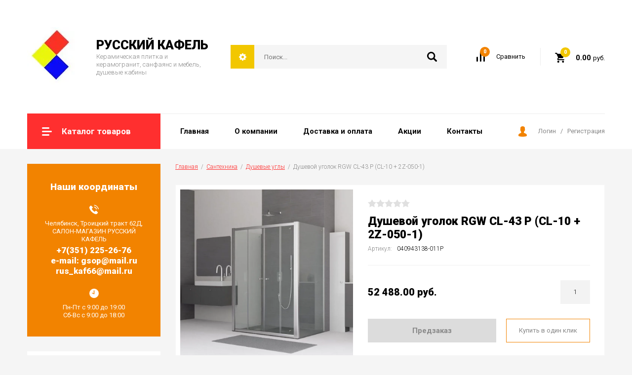

--- FILE ---
content_type: text/html; charset=utf-8
request_url: http://ruskaf.ru/magazin/product/dushevoj-ugolok-rgw-cl-43-p-cl-10-2z-050-1-17
body_size: 15422
content:

		<!doctype html>
<html lang="ru">
<head>
<meta charset="utf-8">
<meta name="robots" content="all"/>
<title>Душевой уголок RGW CL-43 P (CL-10 + 2Z-050-1)</title>
<meta name="description" content="Душевой уголок RGW CL-43 P (CL-10 + 2Z-050-1)">
<meta name="keywords" content="Душевой уголок RGW CL-43 P (CL-10 + 2Z-050-1)">
<meta name="SKYPE_TOOLBAR" content="SKYPE_TOOLBAR_PARSER_COMPATIBLE">
<meta name="viewport" content="width=device-width, initial-scale=1.0, maximum-scale=1.0, user-scalable=no">
<meta name="format-detection" content="telephone=no">
<meta http-equiv="x-rim-auto-match" content="none">

<link rel="stylesheet" href="/g/libs/jquery-slick/1.8.0/slick.css">
<link rel="stylesheet" href="/g/css/styles_articles_tpl.css">
<link rel="stylesheet" href="/g/libs/lightgallery/v1.6.8/lightgallery.min.css">

<script src="/g/libs/jquery/1.10.2/jquery.min.js" charset="utf-8"></script>
<script src="/g/templates/shop2/2.85.2/js/jquery.matchHeight-min.js" charset="utf-8"></script>
<script src="/g/libs/owl-carousel/2.2.1/owl.carousel.min.js" charset="utf-8"></script>
<script src="/g/s3/misc/form/1.2.0/s3.form.js"></script>
<script src="/g/libs/jquery-formstyler/1.7.4/jquery.formstyler.min.js" charset="utf-8"></script>
<script src="/g/libs/jqueryui/1.10.3/jquery-ui.min.js" charset="utf-8"></script>
<script src="/g/templates/shop2/2.85.2/js/jquery.ui.touch_punch.min.js" charset="utf-8"></script>
<script src="/g/libs/jquery-slick/1.8.0/slick.min.js" charset="utf-8"></script>
<script src="/g/libs/jquery-responsive-tabs/1.5.1/jquery.responsivetabs.min.js" charset="utf-8"></script>
<script src="/g/libs/lightgallery/v1.6.8/lightgallery.min.js"></script>

	<link rel="stylesheet" href="/g/css/styles_articles_tpl.css">
<link rel='stylesheet' type='text/css' href='/shared/highslide-4.1.13/highslide.min.css'/>
<script type='text/javascript' src='/shared/highslide-4.1.13/highslide-full.packed.js'></script>
<script type='text/javascript'>
hs.graphicsDir = '/shared/highslide-4.1.13/graphics/';
hs.outlineType = null;
hs.showCredits = false;
hs.lang={cssDirection:'ltr',loadingText:'Загрузка...',loadingTitle:'Кликните чтобы отменить',focusTitle:'Нажмите чтобы перенести вперёд',fullExpandTitle:'Увеличить',fullExpandText:'Полноэкранный',previousText:'Предыдущий',previousTitle:'Назад (стрелка влево)',nextText:'Далее',nextTitle:'Далее (стрелка вправо)',moveTitle:'Передвинуть',moveText:'Передвинуть',closeText:'Закрыть',closeTitle:'Закрыть (Esc)',resizeTitle:'Восстановить размер',playText:'Слайд-шоу',playTitle:'Слайд-шоу (пробел)',pauseText:'Пауза',pauseTitle:'Приостановить слайд-шоу (пробел)',number:'Изображение %1/%2',restoreTitle:'Нажмите чтобы посмотреть картинку, используйте мышь для перетаскивания. Используйте клавиши вперёд и назад'};</script>

            <!-- 46b9544ffa2e5e73c3c971fe2ede35a5 -->
            <script src='/shared/s3/js/lang/ru.js'></script>
            <script src='/shared/s3/js/common.min.js'></script>
        <link rel='stylesheet' type='text/css' href='/shared/s3/css/calendar.css' />
<!--s3_require-->
<link rel="stylesheet" href="/g/basestyle/1.0.1/user/user.css" type="text/css"/>
<link rel="stylesheet" href="/g/basestyle/1.0.1/user/user.orange.css" type="text/css"/>
<script type="text/javascript" src="/g/basestyle/1.0.1/user/user.js" async></script>
<!--/s3_require-->
			
		
		
		
			<link rel="stylesheet" type="text/css" href="/g/shop2v2/default/css/theme.less.css">		
			<script type="text/javascript" src="/g/printme.js"></script>
		<script type="text/javascript" src="/g/shop2v2/default/js/tpl.js"></script>
		<script type="text/javascript" src="/g/shop2v2/default/js/baron.min.js"></script>
		
			<script type="text/javascript" src="/g/shop2v2/default/js/shop2.2.js"></script>
		
	<script type="text/javascript">shop2.init({"productRefs": {"738637107":{"tolsina_stekla":{"5":["915868107"]},"cvet_stekla":{"106636507":["915868107"]},"forma_kabiny":{"113227107":["915868107"]},"uslovnyj_razmer":{"113231107":["915868107"]},"razmery_s_diapazonom":{"113259507":["915868107"]},"sirina_f_":{"275":["915868107"]},"sirina_h_":{"515":["915868107"]},"profil_":{"108241907":["915868107"]},"vysota_obsaa":{"108244707":["915868107"]},"dvojnye_reguliruemye_roliki":{"111242707":["915868107"]},"dobavocnyj_profil_":{"112135507":["915868107"]},"konstrukcia_dverej":{"111216107":["915868107"]},"klass_zasity_germeticnosti":{"111215507":["915868107"]},"pokrytie_stekla_anti_kapla":{"111217307":["915868107"]},"magnitnyj_uplotnitel_dveri":{"111243107":["915868107"]},"reguliruemyj_profil_":{"111241707":["915868107"]},"universal_naa_ustanovka":{"111241907":["915868107"]},"resurs_ekspluatacii":{"111218107":["915868107"]},"korobok_v_upakovke":{"3":["915868107"]},"garantia":{"1 \u0433\u043e\u0434":["915868107"]}}},"apiHash": {"getPromoProducts":"27e9f43436dfb2e743ac324c25d650ce","getSearchMatches":"f7d1935ff789e204a169eb6c7668f334","getFolderCustomFields":"1fb086b906cc1211dbbae594d35088b9","getProductListItem":"1f7fbd82a9c4a7a7f1ce237ae9f9a738","cartAddItem":"b2a93eca59af76751d09ec9fc8854e81","cartRemoveItem":"11f13f1197a1531225d98ea2542104ea","cartUpdate":"4224069cf708024cdb1df2d9245159fd","cartRemoveCoupon":"1b05646b1189e0ba06b7dc116ab05051","cartAddCoupon":"8893ed789ccaea6894293d87a7cf495b","deliveryCalc":"b6d303d17dbdaee448f9b2749c168dba","printOrder":"ea9d77bf37fffd3e34974ae178c5d789","cancelOrder":"9e695937edca14db914cde5bd7974e0c","cancelOrderNotify":"407aef164cdfcd510a8a8864b2917924","repeatOrder":"c188189e41f967db6ab6b0a453b28cdb","paymentMethods":"0a5784712ecf199a093c50b102bba96c","compare":"f3422ecbe138df26c6ef766fc1b6c7f0"},"hash": null,"verId": 2385371,"mode": "product","step": "","uri": "/magazin","IMAGES_DIR": "/d/","my": {"show_sections":true,"special_alias":"Sale","new_alias":"New","enable_styler":true,"buy_alias":"\u0412 \u043a\u043e\u0440\u0437\u0438\u043d\u0443","located_in_sections_alias":"\u0422\u043e\u0432\u0430\u0440 \u043d\u0430\u0445\u043e\u0434\u0438\u0442\u0441\u044f \u0432 \u043a\u0430\u0442\u0435\u0433\u043e\u0440\u0438\u044f\u0445","collection_option_hide":false,"product_list_tr_hide":true,"buy_kind":true},"shop2_cart_order_payments": 1,"cf_margin_price_enabled": 0,"maps_yandex_key":"","maps_google_key":""});</script>
<style type="text/css">.product-item-thumb {width: 400px;}.product-item-thumb .product-image, .product-item-simple .product-image {height: 400px;width: 400px;}.product-item-thumb .product-amount .amount-title {width: 304px;}.product-item-thumb .product-price {width: 350px;}.shop2-product .product-side-l {width: 200px;}.shop2-product .product-image {height: 190px;width: 200px;}.shop2-product .product-thumbnails li {width: 56px;height: 56px;}</style>

    <link rel="stylesheet" href="/t/v10514/images/theme1/theme.scss.css">

<script src="/g/templates/shop2/2.85.2/js/2/main.js" charset="utf-8"></script>
<!--[if lt IE 10]>
<script src="/g/libs/ie9-svg-gradient/0.0.1/ie9-svg-gradient.min.js"></script>
<script src="/g/libs/jquery-placeholder/2.0.7/jquery.placeholder.min.js"></script>
<script src="/g/libs/jquery-textshadow/0.0.1/jquery.textshadow.min.js"></script>
<script src="/g/s3/misc/ie/0.0.1/ie.js"></script>
<![endif]-->
<!--[if lt IE 9]>
<script src="/g/libs/html5shiv/html5.js"></script>
<![endif]-->

<link rel="stylesheet" href="/t/v10514/images/css/bdr.addons.scss.css">
<link rel="stylesheet" href="/t/v10514/images/css/addon_style.scss.css">
</head>
<body>
	<div class="site-wrapper">
		<header role="banner" class="site-header">
			<div class="site-header-inner">
				<div class="top-panel">
										<div class="company">
												<div class="logo">
							<a href="/"><img src="/thumb/2/G7noDuSqp-RFbyNOK9hF9w/120r/d/logotip.jpg" alt=""></a>
						</div>
												<div class="company-inner">
														<div class="company-name"><a href="http://ruskaf.ru/">РУССКИЙ КАФЕЛЬ</a></div>
																					<div class="company-desc">Керамическая плитка и керамогранит, санфаянс и мебель, душевые кабины</div>
													</div>
					</div>
										<div class="right-side">
						<div class="site-search-wrap">
							<div class="shop2-search-toggle">&nbsp;</div>
							<form action="/search" method="get" class="site-search">
								<input name="search" type="text" placeholder="Поиск..." value=""/>
								<input type="submit" value="" />
							<re-captcha data-captcha="recaptcha"
     data-name="captcha"
     data-sitekey="6LcNwrMcAAAAAOCVMf8ZlES6oZipbnEgI-K9C8ld"
     data-lang="ru"
     data-rsize="invisible"
     data-type="image"
     data-theme="light"></re-captcha></form>
								
	
<div class="toggleSlide shop2-search-wrap">
	<form action="/magazin/search" enctype="multipart/form-data">
		<input type="hidden" name="sort_by" value=""/>
		
					<div class="row">
				<div class="row-title">
					<span>Цена:</span>
					<div class="title-result" data-result="Любая">Любая</div>
				</div>
				<div class="row-body range clear-self">
					<div class="range-slider">&nbsp;</div>
					<label>
						<input name="s[price][min]" type="text" size="5" class="small from"  value="" />
					</label>
					<label>
						<input name="s[price][max]" type="text" size="5" class="small to"  value="" />
					</label>
				</div>
			</div>
		
					<div class="row">
				<div class="row-title">
					<span>Название:</span>
					<div class="title-result" data-result="Любое">Любое</div>
				</div>
				<div class="row-body">
					<input type="text" name="s[name]" size="20" id="shop2-name" value="" placeholder="Название" />
				</div>
			</div>
		
					<div class="row">
				<div class="row-title">
					<span>Артикул:</span>
					<div class="title-result" data-result="Любой">Любой</div>
				</div>
				<div class="row-body">
					<input type="text" name="s[article]" id="shop2-article" value="" placeholder="Артикул" />
				</div>
			</div>
		
					<div class="row">
				<div class="row-title">
					<span>Текст:</span>
					<div class="title-result" data-result="Любой">Любой</div>
				</div>
				<div class="row-body">
					<input type="text" name="search_text" size="20" id="shop2-text"  value="" placeholder="Текст" />
				</div>
			</div>
				
					<div class="row">
								<div class="row-title">
					<span>Выберите категорию:</span>
					<div class="title-result">Все</div>
				</div>
				<div class="row-body" id="s[folder_id]">
					<label>
						<input type="radio" checked="checked" value="" name="s[folder_id]" >
						<ins>&nbsp;</ins>
						<span>Все</span>
					</label>
																						
																							<label>
							<input type="radio" value="47048900" name="s[folder_id]" >
							<ins>&nbsp;</ins>
							<span> Кафель</span>
						</label>
												
																							<label>
							<input type="radio" value="49836500" name="s[folder_id]" >
							<ins>&nbsp;</ins>
							<span>&raquo; Кафель для ванной</span>
						</label>
												
																							<label>
							<input type="radio" value="49836700" name="s[folder_id]" >
							<ins>&nbsp;</ins>
							<span>&raquo; Кафель для пола</span>
						</label>
												
																							<label>
							<input type="radio" value="49836900" name="s[folder_id]" >
							<ins>&nbsp;</ins>
							<span>&raquo; Кафель для кухни</span>
						</label>
												
																							<label>
							<input type="radio" value="17804902" name="s[folder_id]" >
							<ins>&nbsp;</ins>
							<span>&raquo; Коллекции плитки</span>
						</label>
												
																							<label>
							<input type="radio" value="49837300" name="s[folder_id]" >
							<ins>&nbsp;</ins>
							<span> Керамогранит</span>
						</label>
												
																							<label>
							<input type="radio" value="49837700" name="s[folder_id]" >
							<ins>&nbsp;</ins>
							<span>&raquo; Керамогранит для пола и стен</span>
						</label>
												
																							<label>
							<input type="radio" value="49837900" name="s[folder_id]" >
							<ins>&nbsp;</ins>
							<span>&raquo; Керамогранит для фасада и камина</span>
						</label>
												
																							<label>
							<input type="radio" value="13839502" name="s[folder_id]" >
							<ins>&nbsp;</ins>
							<span>&raquo; Коллекции керамогранита</span>
						</label>
												
																							<label>
							<input type="radio" value="49839100" name="s[folder_id]" >
							<ins>&nbsp;</ins>
							<span> Мозаика</span>
						</label>
												
																							<label>
							<input type="radio" value="234285307" name="s[folder_id]" >
							<ins>&nbsp;</ins>
							<span>&raquo; Коллекции мозаики</span>
						</label>
												
																							<label>
							<input type="radio" value="10909700" name="s[folder_id]" >
							<ins>&nbsp;</ins>
							<span> Сантехника</span>
						</label>
												
																							<label>
							<input type="radio" value="10909100" name="s[folder_id]" >
							<ins>&nbsp;</ins>
							<span>&raquo; Унитазы</span>
						</label>
												
																							<label>
							<input type="radio" value="10907700" name="s[folder_id]" >
							<ins>&nbsp;</ins>
							<span>&raquo; Раковины</span>
						</label>
												
																							<label>
							<input type="radio" value="105395907" name="s[folder_id]" >
							<ins>&nbsp;</ins>
							<span>&raquo; Душевые системы</span>
						</label>
												
																							<label>
							<input type="radio" value="79635507" name="s[folder_id]" >
							<ins>&nbsp;</ins>
							<span>&raquo; Душевые кабины</span>
						</label>
												
																							<label>
							<input type="radio" value="105374107" name="s[folder_id]" >
							<ins>&nbsp;</ins>
							<span>&raquo; Душевые двери</span>
						</label>
												
																							<label>
							<input type="radio" value="105375307" name="s[folder_id]" >
							<ins>&nbsp;</ins>
							<span>&raquo; Душевые перегородки</span>
						</label>
												
																							<label>
							<input type="radio" value="105389907" name="s[folder_id]" >
							<ins>&nbsp;</ins>
							<span>&raquo; Душевые углы</span>
						</label>
												
																							<label>
							<input type="radio" value="105396307" name="s[folder_id]" >
							<ins>&nbsp;</ins>
							<span>&raquo; Душевые поддоны</span>
						</label>
												
																							<label>
							<input type="radio" value="114978907" name="s[folder_id]" >
							<ins>&nbsp;</ins>
							<span>&raquo;&raquo; Душевые поддоны///Комплектующие для поддонов</span>
						</label>
												
																							<label>
							<input type="radio" value="114979307" name="s[folder_id]" >
							<ins>&nbsp;</ins>
							<span>&raquo;&raquo; Душевые поддоны///Душевые поддоны серии CER</span>
						</label>
												
																							<label>
							<input type="radio" value="114990907" name="s[folder_id]" >
							<ins>&nbsp;</ins>
							<span>&raquo;&raquo; Душевые поддоны///Душевые поддоны серии Stone Tray</span>
						</label>
												
																							<label>
							<input type="radio" value="114991107" name="s[folder_id]" >
							<ins>&nbsp;</ins>
							<span>&raquo;&raquo; Душевые поддоны///Сифоны</span>
						</label>
												
																							<label>
							<input type="radio" value="114991307" name="s[folder_id]" >
							<ins>&nbsp;</ins>
							<span>&raquo;&raquo; Душевые поддоны///Экраны для поддонов</span>
						</label>
												
																							<label>
							<input type="radio" value="105397507" name="s[folder_id]" >
							<ins>&nbsp;</ins>
							<span>&raquo; Шторки в ванную</span>
						</label>
												
																							<label>
							<input type="radio" value="105397907" name="s[folder_id]" >
							<ins>&nbsp;</ins>
							<span>&raquo; Трапы для душа</span>
						</label>
												
																							<label>
							<input type="radio" value="105406307" name="s[folder_id]" >
							<ins>&nbsp;</ins>
							<span>&raquo; Боковые панели</span>
						</label>
												
																							<label>
							<input type="radio" value="10907900" name="s[folder_id]" >
							<ins>&nbsp;</ins>
							<span>&raquo; Пьедесталы</span>
						</label>
												
																							<label>
							<input type="radio" value="10909300" name="s[folder_id]" >
							<ins>&nbsp;</ins>
							<span>&raquo; Биде</span>
						</label>
												
																							<label>
							<input type="radio" value="294019700" name="s[folder_id]" >
							<ins>&nbsp;</ins>
							<span>&raquo; Инсталляции</span>
						</label>
												
																							<label>
							<input type="radio" value="10909500" name="s[folder_id]" >
							<ins>&nbsp;</ins>
							<span> Мебель для ванной</span>
						</label>
												
																							<label>
							<input type="radio" value="10911100" name="s[folder_id]" >
							<ins>&nbsp;</ins>
							<span>&raquo; Тумбы с раковиной</span>
						</label>
												
																							<label>
							<input type="radio" value="10908100" name="s[folder_id]" >
							<ins>&nbsp;</ins>
							<span>&raquo; Умывальники</span>
						</label>
												
																							<label>
							<input type="radio" value="10910900" name="s[folder_id]" >
							<ins>&nbsp;</ins>
							<span>&raquo; Шкаф в ванную</span>
						</label>
												
																							<label>
							<input type="radio" value="10911300" name="s[folder_id]" >
							<ins>&nbsp;</ins>
							<span>&raquo; Зеркало в ванную</span>
						</label>
												
																							<label>
							<input type="radio" value="49840900" name="s[folder_id]" >
							<ins>&nbsp;</ins>
							<span> Теплый пол</span>
						</label>
												
																							<label>
							<input type="radio" value="49841300" name="s[folder_id]" >
							<ins>&nbsp;</ins>
							<span>&raquo; Термокабель</span>
						</label>
												
																							<label>
							<input type="radio" value="49841500" name="s[folder_id]" >
							<ins>&nbsp;</ins>
							<span>&raquo; Термоматы</span>
						</label>
												
																							<label>
							<input type="radio" value="49841700" name="s[folder_id]" >
							<ins>&nbsp;</ins>
							<span>&raquo; Терморегуляторы</span>
						</label>
												
																							<label>
							<input type="radio" value="49841900" name="s[folder_id]" >
							<ins>&nbsp;</ins>
							<span> Ламинат</span>
						</label>
												
																							<label>
							<input type="radio" value="43673908" name="s[folder_id]" >
							<ins>&nbsp;</ins>
							<span>&raquo; Коллекции ламината</span>
						</label>
												
																							<label>
							<input type="radio" value="49842100" name="s[folder_id]" >
							<ins>&nbsp;</ins>
							<span> Строительные смеси</span>
						</label>
												
																							<label>
							<input type="radio" value="49842300" name="s[folder_id]" >
							<ins>&nbsp;</ins>
							<span>&raquo; Затирки</span>
						</label>
												
																							<label>
							<input type="radio" value="49842900" name="s[folder_id]" >
							<ins>&nbsp;</ins>
							<span>&raquo; Клей для мозаики</span>
						</label>
												
																							<label>
							<input type="radio" value="49842500" name="s[folder_id]" >
							<ins>&nbsp;</ins>
							<span>&raquo; Клей для плитки</span>
						</label>
												
																							<label>
							<input type="radio" value="49843100" name="s[folder_id]" >
							<ins>&nbsp;</ins>
							<span>&raquo; Грунтовка</span>
						</label>
												
															
										<div class="more">Ещё</div>
									</div>
			</div>

			<div id="shop2_search_custom_fields"></div>
		
				<div id="shop2_search_global_fields">
			
									</div>
				
					<div class="row">
								<div class="row-title">
					<span>Производитель:</span>
					<div class="title-result">Все</div>
				</div>
				<div class="row-body">
																<label>
							<input type="radio" value="52111909" name="s[vendor_id]" >
							<ins>&nbsp;</ins>
							<span>Aleyra Ceramics</span>
						</label>
																	<label>
							<input type="radio" value="11753900" name="s[vendor_id]" >
							<ins>&nbsp;</ins>
							<span>Alma Ceramica</span>
						</label>
																	<label>
							<input type="radio" value="15918709" name="s[vendor_id]" >
							<ins>&nbsp;</ins>
							<span>AltaCera</span>
						</label>
																	<label>
							<input type="radio" value="89970109" name="s[vendor_id]" >
							<ins>&nbsp;</ins>
							<span>ArtKera Group</span>
						</label>
																	<label>
							<input type="radio" value="22710308" name="s[vendor_id]" >
							<ins>&nbsp;</ins>
							<span>AZORI</span>
						</label>
																	<label>
							<input type="radio" value="52111709" name="s[vendor_id]" >
							<ins>&nbsp;</ins>
							<span>Cersanit</span>
						</label>
																	<label>
							<input type="radio" value="20418508" name="s[vendor_id]" >
							<ins>&nbsp;</ins>
							<span>COROZO</span>
						</label>
																	<label>
							<input type="radio" value="60148309" name="s[vendor_id]" >
							<ins>&nbsp;</ins>
							<span>Delacora</span>
						</label>
																	<label>
							<input type="radio" value="47474907" name="s[vendor_id]" >
							<ins>&nbsp;</ins>
							<span>Elada</span>
						</label>
																	<label>
							<input type="radio" value="17164908" name="s[vendor_id]" >
							<ins>&nbsp;</ins>
							<span>Floorwood</span>
						</label>
																	<label>
							<input type="radio" value="16161908" name="s[vendor_id]" >
							<ins>&nbsp;</ins>
							<span>Floorwood</span>
						</label>
																	<label>
							<input type="radio" value="7446508" name="s[vendor_id]" >
							<ins>&nbsp;</ins>
							<span>Glance (Китай)</span>
						</label>
																	<label>
							<input type="radio" value="50036506" name="s[vendor_id]" >
							<ins>&nbsp;</ins>
							<span>Global Tile</span>
						</label>
																	<label>
							<input type="radio" value="39160907" name="s[vendor_id]" >
							<ins>&nbsp;</ins>
							<span>Gracia Ceramica</span>
						</label>
																	<label>
							<input type="radio" value="57025902" name="s[vendor_id]" >
							<ins>&nbsp;</ins>
							<span>Kirovit</span>
						</label>
																	<label>
							<input type="radio" value="8034508" name="s[vendor_id]" >
							<ins>&nbsp;</ins>
							<span>Kronospan (Беларусь)</span>
						</label>
																	<label>
							<input type="radio" value="8875908" name="s[vendor_id]" >
							<ins>&nbsp;</ins>
							<span>Kronospan (Белоруссия)</span>
						</label>
																	<label>
							<input type="radio" value="11754100" name="s[vendor_id]" >
							<ins>&nbsp;</ins>
							<span>LASSELSBERGER</span>
						</label>
																	<label>
							<input type="radio" value="47347302" name="s[vendor_id]" >
							<ins>&nbsp;</ins>
							<span>LINDIS</span>
						</label>
																	<label>
							<input type="radio" value="6997508" name="s[vendor_id]" >
							<ins>&nbsp;</ins>
							<span>LOC Floor</span>
						</label>
																	<label>
							<input type="radio" value="16162108" name="s[vendor_id]" >
							<ins>&nbsp;</ins>
							<span>Matfloors (Китай)</span>
						</label>
																	<label>
							<input type="radio" value="85102709" name="s[vendor_id]" >
							<ins>&nbsp;</ins>
							<span>Meissen Keramik</span>
						</label>
																	<label>
							<input type="radio" value="7448308" name="s[vendor_id]" >
							<ins>&nbsp;</ins>
							<span>Ritter Laminate Floor</span>
						</label>
																	<label>
							<input type="radio" value="990102" name="s[vendor_id]" >
							<ins>&nbsp;</ins>
							<span>Roca</span>
						</label>
																	<label>
							<input type="radio" value="383902" name="s[vendor_id]" >
							<ins>&nbsp;</ins>
							<span>Santek</span>
						</label>
																	<label>
							<input type="radio" value="1929502" name="s[vendor_id]" >
							<ins>&nbsp;</ins>
							<span>Santeri</span>
						</label>
																	<label>
							<input type="radio" value="7796708" name="s[vendor_id]" >
							<ins>&nbsp;</ins>
							<span>Versale (Китай)</span>
						</label>
																	<label>
							<input type="radio" value="49537906" name="s[vendor_id]" >
							<ins>&nbsp;</ins>
							<span>Vinchi</span>
						</label>
																	<label>
							<input type="radio" value="30418508" name="s[vendor_id]" >
							<ins>&nbsp;</ins>
							<span>Акватон</span>
						</label>
																	<label>
							<input type="radio" value="18449307" name="s[vendor_id]" >
							<ins>&nbsp;</ins>
							<span>Германия</span>
						</label>
																	<label>
							<input type="radio" value="18762507" name="s[vendor_id]" >
							<ins>&nbsp;</ins>
							<span>Германия.</span>
						</label>
																	<label>
							<input type="radio" value="33788500" name="s[vendor_id]" >
							<ins>&nbsp;</ins>
							<span>Гранит Холл</span>
						</label>
																	<label>
							<input type="radio" value="31027508" name="s[vendor_id]" >
							<ins>&nbsp;</ins>
							<span>Домино</span>
						</label>
																	<label>
							<input type="radio" value="46975507" name="s[vendor_id]" >
							<ins>&nbsp;</ins>
							<span>Керамин</span>
						</label>
																	<label>
							<input type="radio" value="19746907" name="s[vendor_id]" >
							<ins>&nbsp;</ins>
							<span>Китай</span>
						</label>
																	<label>
							<input type="radio" value="16534508" name="s[vendor_id]" >
							<ins>&nbsp;</ins>
							<span>Ламинели</span>
						</label>
																	<label>
							<input type="radio" value="36247902" name="s[vendor_id]" >
							<ins>&nbsp;</ins>
							<span>Нефрит-Керамика</span>
						</label>
															
											<div class="more">Ещё</div>
									</div>
			</div>
		
									<div class="row">
					<div class="row-title">
						<span>Топ продаж:</span>
						<div class="title-result">Все</div>
					</div>
					<div class="row-body">
												<label>
							<input type="radio" value="" name="s[flags][8700]" >
							<ins>&nbsp;</ins>
							<span>Все</span>
						</label>
						<label>
							<input type="radio" value="1" name="s[flags][8700]" >
							<ins>&nbsp;</ins>
							<span>да</span>
						</label>
						<label>
							<input type="radio" value="0" name="s[flags][8700]" >
							<ins>&nbsp;</ins>
							<span>нет</span>
						</label>
					</div>
			    </div>
	    										<div class="row">
					<div class="row-title">
						<span>Новинка:</span>
						<div class="title-result">Все</div>
					</div>
					<div class="row-body">
												<label>
							<input type="radio" value="" name="s[flags][2]" >
							<ins>&nbsp;</ins>
							<span>Все</span>
						</label>
						<label>
							<input type="radio" value="1" name="s[flags][2]" >
							<ins>&nbsp;</ins>
							<span>да</span>
						</label>
						<label>
							<input type="radio" value="0" name="s[flags][2]" >
							<ins>&nbsp;</ins>
							<span>нет</span>
						</label>
					</div>
			    </div>
	    										<div class="row">
					<div class="row-title">
						<span>Спецпредложение:</span>
						<div class="title-result">Все</div>
					</div>
					<div class="row-body">
												<label>
							<input type="radio" value="" name="s[flags][1]" >
							<ins>&nbsp;</ins>
							<span>Все</span>
						</label>
						<label>
							<input type="radio" value="1" name="s[flags][1]" >
							<ins>&nbsp;</ins>
							<span>да</span>
						</label>
						<label>
							<input type="radio" value="0" name="s[flags][1]" >
							<ins>&nbsp;</ins>
							<span>нет</span>
						</label>
					</div>
			    </div>
	    			
					<div class="row">
				<div class="row-title">
					<span>Результатов на странице:</span>
					<div class="title-result">12</div>
				</div>
				<div class="row-body radio-field">
																<label>
														<input type="radio" value="5" name="s[products_per_page]" >
							<ins>&nbsp;</ins>
							<span>5</span>
						</label>
											<label>
														<input type="radio" value="20" name="s[products_per_page]" >
							<ins>&nbsp;</ins>
							<span>20</span>
						</label>
											<label>
														<input type="radio" value="35" name="s[products_per_page]" >
							<ins>&nbsp;</ins>
							<span>35</span>
						</label>
											<label>
														<input type="radio" value="50" name="s[products_per_page]" >
							<ins>&nbsp;</ins>
							<span>50</span>
						</label>
											<label>
														<input type="radio" value="65" name="s[products_per_page]" >
							<ins>&nbsp;</ins>
							<span>65</span>
						</label>
											<label>
														<input type="radio" value="80" name="s[products_per_page]" >
							<ins>&nbsp;</ins>
							<span>80</span>
						</label>
											<label>
														<input type="radio" value="95" name="s[products_per_page]" >
							<ins>&nbsp;</ins>
							<span>95</span>
						</label>
									</div>
			</div>
				
		<div class="row-button">
			<button type="submit" class="shop2-btn">Найти</button>
		</div>
	<re-captcha data-captcha="recaptcha"
     data-name="captcha"
     data-sitekey="6LcNwrMcAAAAAOCVMf8ZlES6oZipbnEgI-K9C8ld"
     data-lang="ru"
     data-rsize="invisible"
     data-type="image"
     data-theme="light"></re-captcha></form>
</div>						</div>
						<div class="compare-button-wrap">
							<a href="/magazin/compare" class="compare-button">
								<div>Сравнить</div>
								<span>0</span>
							</a>
						</div>
						<div class="cart-wrap" id="shop2-cart-preview">
			<a href="/magazin/cart" class="no-event">
			<div class="cart-amount"><span>0</span></div>
			<div class="cart-sum">0.00 <span>руб.</span></div>
		</a>
	</div>					</div>
				</div>
				<div class="bottom-panel">
										<div class="drop-down-categories">
						<div class="toggle-categories">Каталог товаров</div>
													<ul class="toggleSlide categories-menu desktop clear-list"><li><a href="/magazin/folder/47048900" ><span>Кафель</span></a><ul class="level-2"><li><a href="/magazin/folder/kafel-dlya-vannoy" ><span>Кафель для ванной</span></a></li><li><a href="/magazin/folder/kafel-dlya-pola" ><span>Кафель для пола</span></a></li><li><a href="/magazin/folder/kafel-dlya-kukhni" ><span>Кафель для кухни</span></a></li><li><a href="/magazin/folder/kollekcii-keramicheskoj-plitki" ><span>Коллекции плитки</span></a></li></ul></li><li><a href="/magazin/folder/keramogranit" ><span>Керамогранит</span></a><ul class="level-2"><li><a href="/magazin/folder/keramogranit-dlya-pola-i-sten" ><span>Керамогранит для пола и стен</span></a></li><li><a href="/magazin/folder/keramogranit-dlya-fasada-i-kamina" ><span>Керамогранит для фасада и камина</span></a></li><li><a href="/magazin/folder/kollekcii-keramogranita" ><span>Коллекции керамогранита</span></a></li></ul></li><li><a href="/magazin/folder/mozaika" ><span>Мозаика</span></a><ul class="level-2"><li><a href="/folder/kollekcii-mozaiki" ><span>Коллекции мозаики</span></a></li></ul></li><li class="opened"><a href="/magazin/folder/sanfayans" ><span>Сантехника</span></a><ul class="level-2"><li><a href="/magazin/folder/unitazy" ><span>Унитазы</span></a></li><li><a href="/magazin/folder/umyvalniki-s-pyedestalom" ><span>Раковины</span></a></li><li><a href="/magazin/folder/dushevye-sistemy" ><span>Душевые системы</span></a></li><li><a href="/magazin/folder/dushevye-kabiny" ><span>Душевые кабины</span></a></li><li><a href="/magazin/folder/dushevye-dveri" ><span>Душевые двери</span></a></li><li><a href="/magazin/folder/dushevye-peregorodki" ><span>Душевые перегородки</span></a></li><li class="opened active"><a href="/magazin/folder/dushevye-ugly" ><span>Душевые углы</span></a></li><li><a href="/magazin/folder/dushevye-poddony" ><span>Душевые поддоны</span></a><ul class="level-3"><li><a href="/magazin/folder/dushevye-poddony-komplektuyushchie-dlya-poddonov" ><span>Душевые поддоны///Комплектующие для поддонов</span></a></li><li><a href="/magazin/folder/dushevye-poddony-dushevye-poddony-serii-cer" ><span>Душевые поддоны///Душевые поддоны серии CER</span></a></li><li><a href="/magazin/folder/dushevye-poddony-dushevye-poddony-serii-stone-tray" ><span>Душевые поддоны///Душевые поддоны серии Stone Tray</span></a></li><li><a href="/magazin/folder/dushevye-poddony-sifony" ><span>Душевые поддоны///Сифоны</span></a></li><li><a href="/magazin/folder/dushevye-poddony-ekrany-dlya-poddonov" ><span>Душевые поддоны///Экраны для поддонов</span></a></li></ul></li><li><a href="/magazin/folder/shtorki-v-vannuyu" ><span>Шторки в ванную</span></a></li><li><a href="/magazin/folder/trapy-dlya-dusha" ><span>Трапы для душа</span></a></li><li><a href="/magazin/folder/bokovye-paneli" ><span>Боковые панели</span></a></li><li><a href="/magazin/folder/umyvalniki-mebelnyye" ><span>Пьедесталы</span></a></li><li><a href="/magazin/folder/bide" ><span>Биде</span></a></li><li><a href="/magazin/folder/installyacii" ><span>Инсталляции</span></a></li></ul></li><li><a href="/magazin/folder/mebel-dlya-vannoy" ><span>Мебель для ванной</span></a><ul class="level-2"><li><a href="/magazin/folder/tumby-i-shkafy" ><span>Тумбы с раковиной</span></a></li><li><a href="/magazin/folder/umyvalniki-nastennyye" ><span>Умывальники</span></a></li><li><a href="/magazin/folder/komplekt-mebeli" ><span>Шкаф в ванную</span></a></li><li><a href="/magazin/folder/zerkala" ><span>Зеркало в ванную</span></a></li></ul></li><li><a href="/magazin/folder/teplyy-pol" ><span>Теплый пол</span></a><ul class="level-2"><li><a href="/magazin/folder/termokabel" ><span>Термокабель</span></a></li><li><a href="/magazin/folder/termomaty" ><span>Термоматы</span></a></li><li><a href="/magazin/folder/termoregulyatory" ><span>Терморегуляторы</span></a></li></ul></li><li><a href="/magazin/folder/laminat" ><span>Ламинат</span></a><ul class="level-2"><li><a href="/folder/kollekcii-laminata" ><span>Коллекции ламината</span></a></li></ul></li><li><a href="/magazin/folder/stroitelnyye-smesi" ><span>Строительные смеси</span></a><ul class="level-2"><li><a href="/magazin/folder/zatirki" ><span>Затирки</span></a></li><li><a href="/magazin/folder/kley-dlya-mozaiki" ><span>Клей для мозаики</span></a></li><li><a href="/magazin/folder/kley-dlya-plitki" ><span>Клей для плитки</span></a></li><li><a href="/magazin/folder/gruntovka" ><span>Грунтовка</span></a></li></ul></li></ul>											</div>
					<ul class="top-menu desktop clear-list"><li class="opened active"><a href="/" ><span>Главная</span></a></li><li><a href="/company" ><span>О компании</span></a><ul class="level-2"><li><a href="/otzyvy-o-nas" ><span>Отзывы о нас</span></a></li><li><a href="/napishite-nam" ><span>Напишите нам</span></a></li></ul></li><li><a href="/dostavka-i-oplata" ><span>Доставка и оплата</span></a></li><li><a href="/actions" ><span>Акции</span></a></li><li><a href="/kontakty" ><span>Контакты</span></a></li></ul>										<div class="login-aut-wrap">
						<a href="/registraciya/login">Логин</a>&nbsp;&nbsp;&nbsp;/&nbsp;&nbsp;&nbsp;<a href="/registraciya/register">Регистрация</a>
					</div>
				</div>
			</div>			
		</header> <!-- .site-header -->
		
		
		<div class="site-container clear-self">
			<aside role="complementary" class="site-sidebar left left-inner">
				
								<div class="contacts">
					<div class="contacts-title">Наши координаты</div>
										<div class="phone">
												<div class="phone-title">Челябинск, Троицкий тракт 62Д, САЛОН-МАГАЗИН РУССКИЙ КАФЕЛЬ</div>
																		<div class="phone-body">+7(351) 225-26-76<br />
e-mail: gsop@mail.ru<br />
rus_kaf66@mail.ru</div>
											</div>
															<div class="time">Пн-Пт с 9:00 до 19:00<br />
Сб-Вс с 9:00 до 18:00</div>
									</div>
								
									<div class="deadline-action-wrap" data-timer-slick></div>
								
																																																																																																				
					<div class="top-sale-wrap hide" data-flagid="8700">
						<div class="top-sale-title">Топ продаж</div>
						<div class="top-sale-body">
							<a href="/magazin/search?s[flags][8700]=1" class="show-all">Смотреть все</a>
						</div>
					</div>
								
				<div class="advantages">
		<div class="item">
				<div class="icon">
							<img src="/thumb/2/gXsjpMxklHMC5aBmor8ULw/30r30/d/advan1.svg" alt="">
					</div>
				<div class="text">Бесплатная доставка по всей России</div>
	</div>
		<div class="item">
				<div class="icon">
							<img src="/thumb/2/4R5m7XUSPSHNnD0Z3LrGzw/30r30/d/advan2.svg" alt="">
					</div>
				<div class="text">Любые способы оплаты</div>
	</div>
		<div class="item">
				<div class="icon">
							<img src="/thumb/2/5jAxSw0lybydNlI4yt5ZkQ/30r30/d/advan3.svg" alt="">
					</div>
				<div class="text">Акция и  скидки для постоянных клиентов</div>
	</div>
		<div class="item">
				<div class="icon">
							<img src="/thumb/2/D_2TLZ_OTXUO4F1e0QFnkg/30r30/d/advan4.svg" alt="">
					</div>
				<div class="text">Гарантия качества на весь ассортимент</div>
	</div>
	</div>
			</aside> <!-- .site-sidebar.left -->

			<main role="main" class="site-main">
				<div class="content shop_content">
										
					
<div class="site-path" data-url="/"><a href="/">Главная</a>  /  <a href="/magazin/folder/sanfayans">Сантехника</a>  /  <a href="/magazin/folder/dushevye-ugly">Душевые углы</a>  /  Душевой уголок RGW CL-43 P (CL-10 + 2Z-050-1)</div>					<div class="h1-wrap hide shop_h1">
						<h1>Душевой уголок RGW CL-43 P (CL-10 + 2Z-050-1)</h1>
					</div>
					
							
	<div class="shop2-cookies-disabled shop2-warning hide"></div>
	
	
	
		
							
			
							
			
							
			
		
					

<form 
	method="post" 
	action="/magazin?mode=cart&amp;action=add" 
	accept-charset="utf-8"
	class="shop2-product">

	<input type="hidden" name="kind_id" value="915868107"/>
	<input type="hidden" name="product_id" value="738637107"/>
	<input type="hidden" name="meta" value='{&quot;tolsina_stekla&quot;:5,&quot;cvet_stekla&quot;:&quot;106636507&quot;,&quot;forma_kabiny&quot;:113227107,&quot;uslovnyj_razmer&quot;:113231107,&quot;razmery_s_diapazonom&quot;:113259507,&quot;sirina_f_&quot;:275,&quot;sirina_h_&quot;:515,&quot;profil_&quot;:&quot;108241907&quot;,&quot;vysota_obsaa&quot;:&quot;108244707&quot;,&quot;dvojnye_reguliruemye_roliki&quot;:&quot;111242707&quot;,&quot;dobavocnyj_profil_&quot;:&quot;112135507&quot;,&quot;konstrukcia_dverej&quot;:&quot;111216107&quot;,&quot;klass_zasity_germeticnosti&quot;:&quot;111215507&quot;,&quot;pokrytie_stekla_anti_kapla&quot;:&quot;111217307&quot;,&quot;magnitnyj_uplotnitel_dveri&quot;:&quot;111243107&quot;,&quot;reguliruemyj_profil_&quot;:&quot;111241707&quot;,&quot;universal_naa_ustanovka&quot;:&quot;111241907&quot;,&quot;resurs_ekspluatacii&quot;:&quot;111218107&quot;,&quot;korobok_v_upakovke&quot;:3,&quot;garantia&quot;:&quot;1 \u0433\u043e\u0434&quot;}'/>

	
	<div class="product-side-left">

		<div class="shop2-product-information">					
	<div class="tpl-rating-block">Рейтинг:<div class="tpl-stars"><div class="tpl-rating" style="width: 0%;"></div></div>(0 голосов)</div>

	<div class="shop2-product-name">Душевой уголок RGW CL-43 P (CL-10 + 2Z-050-1)</div>
					
	
	
					<div class="shop2-product-article"><div class="article-title">Артикул:</div><div class="article-body">040943138-011P</div></div>
	
	</div>

		<div class="product-image-slider">
			            <div class="shop2-product-label">
                				                	
				            </div>
            			<div class="product-image-wrap">
									<div class="item">
						<a href="/d/cl-43p_mgnc-2k.jpg">
							<img src="/thumb/2/vqMfhITK-7VwKpKEhBd2FA/921r921/d/cl-43p_mgnc-2k.jpg" alt="Душевой уголок RGW CL-43 P (CL-10 + 2Z-050-1)" title="Душевой уголок RGW CL-43 P (CL-10 + 2Z-050-1)" />
						</a>
						<div class="verticalMiddle"></div>
					</div>
													<div class="item">
						<a href="/d/cl-43p-shema_v6ww-79.jpg">
							<img src="/thumb/2/bvf8Iy_8IRmQbCanaQkgHA/921r921/d/cl-43p-shema_v6ww-79.jpg" alt="" />
						</a>
						<div class="verticalMiddle"></div>
					</div>
							</div>

						<div class="product-thumbnails-wrap">
				<div class="product-thumbnails-wrap-inner">
																										<div class="item">
						<img src="/thumb/2/MMOpd78WZZV2lWbFGiKWSA/141r141/d/cl-43p_mgnc-2k.jpg" alt="" />
						<div class="verticalMiddle"></div>
					</div>
											<div class="item">
							<img src="/thumb/2/amz0bylm4do_GRvITIHzCw/141r141/d/cl-43p-shema_v6ww-79.jpg" alt="" />
							<div class="verticalMiddle"></div>
						</div>
										
				</div>
			</div>
						
		</div>

					<div class="share">
				<div class="share-header">Расскажи друзьям:</div>
				
				
				<script>
					Share = {
						vkontakte: function(purl, ptitle, pimg, text) {
							url  = 'vkontakte.ru/share.php?';
							url += 'url='          + encodeURIComponent(purl);
							url += '&title='       + encodeURIComponent(ptitle);
							url += '&description=' + encodeURIComponent(text);
							url += '&image='       + encodeURIComponent(pimg);
							url += '&noparse=true';
							Share.popup(url);
						},
						odnoklassniki: function(purl, text) {
							url  = 'connect.ok.ru/dk?st.cmd=WidgetSharePreview';
							url += '&st.shareUrl='    + encodeURIComponent(purl);
							url += '&st.comments=' + encodeURIComponent(text);
							Share.popup(url);
						},
						facebook: function(purl, ptitle, pimg, text) {
							url  = 'www.facebook.com/sharer.php?s=100';
							url += '&p[title]='     + encodeURIComponent(ptitle);
							url += '&p[summary]='   + encodeURIComponent(text);
							url += '&p[url]='       + encodeURIComponent(purl);
							url += '&p[images][0]=' + encodeURIComponent(pimg);
							Share.popup(url);
						},
						twitter: function(purl, ptitle) {
							url  = 'twitter.com/share?';
							url += 'text='      + encodeURIComponent(ptitle);
							url += '&url='      + encodeURIComponent(purl);
							url += '&counturl=' + encodeURIComponent(purl);
							Share.popup(url);
						},
						mailru: function(purl, ptitle, pimg, text) {
							url  = 'connect.mail.ru/share?';
							url += 'url='          + encodeURIComponent(purl);
							url += '&title='       + encodeURIComponent(ptitle);
							url += '&description=' + encodeURIComponent(text);
							url += '&imageurl='    + encodeURIComponent(pimg);
							Share.popup(url)
						},
					
						popup: function(url) {
							window.open('//' + url,'','toolbar=0,status=0,width=626,height=436');
						}
					};
				</script>
				
				
				<div class="share-links">
					<a class="vk" onclick="Share.vkontakte('http://ruskaf.ru/magazin/product/dushevoj-ugolok-rgw-cl-43-p-cl-10-2z-050-1-17','Душевой уголок RGW CL-43 P (CL-10 + 2Z-050-1)','http://ruskaf.ru/thumb/2/nn928v2YfsyJpYnMm9seRA/400r400/d/cl-43p_mgnc-2k.jpg','')"><img src="/t/v10514/images/vk.svg" alt=""></a>
					<a class="fb" onclick="Share.facebook('http://ruskaf.ru/magazin/product/dushevoj-ugolok-rgw-cl-43-p-cl-10-2z-050-1-17','Душевой уголок RGW CL-43 P (CL-10 + 2Z-050-1)','http://ruskaf.ru/thumb/2/nn928v2YfsyJpYnMm9seRA/400r400/d/cl-43p_mgnc-2k.jpg','')"><img src="/t/v10514/images/fb.svg" alt=""></a>
					<a class="ml" onclick="Share.mailru('http://ruskaf.ru/magazin/product/dushevoj-ugolok-rgw-cl-43-p-cl-10-2z-050-1-17','Душевой уголок RGW CL-43 P (CL-10 + 2Z-050-1)','http://ruskaf.ru/thumb/2/nn928v2YfsyJpYnMm9seRA/400r400/d/cl-43p_mgnc-2k.jpg','')"><img src="/t/v10514/images/ml.svg" alt=""></a>
					<a class="ok" onclick="Share.odnoklassniki('ruskaf.ru/magazin/product/dushevoj-ugolok-rgw-cl-43-p-cl-10-2z-050-1-17','Душевой уголок RGW CL-43 P (CL-10 + 2Z-050-1)')"><img src="/t/v10514/images/ok.svg" alt=""></a>
					<a class="tw" onclick="Share.twitter('http://ruskaf.ru/magazin/product/dushevoj-ugolok-rgw-cl-43-p-cl-10-2z-050-1-17','Душевой уголок RGW CL-43 P (CL-10 + 2Z-050-1)')"><img src="/t/v10514/images/tw.svg" alt=""></a>
				</div>
			</div>
			</div>
	<div class="product-side-right">
		
		<div class="shop2-product-information">					
	<div class="tpl-rating-block">Рейтинг:<div class="tpl-stars"><div class="tpl-rating" style="width: 0%;"></div></div>(0 голосов)</div>

	<div class="shop2-product-name">Душевой уголок RGW CL-43 P (CL-10 + 2Z-050-1)</div>
					
	
	
					<div class="shop2-product-article"><div class="article-title">Артикул:</div><div class="article-body">040943138-011P</div></div>
	
	</div>

					<div class="form-add">
				<div class="product-price-wrap">
						<div class="price-current">
		52&nbsp;488.00 <span>руб.</span>			</div>
						
				</div>
				
				
				
	<div class="product-amount">
					<div class="amount-title">Количество:</div>
							<div class="shop2-product-amount">
				<button type="button" class="amount-minus disab">&#8722;</button><input type="text" name="amount" data-kind="915868107"  data-min="1" data-multiplicity="" maxlength="4" value="1" /><button type="button" class="amount-plus">&#43;</button>
			</div>
						</div>
				
				
			<button class="shop2-product-btn type-3 onrequest" type="submit">
			<span>Предзаказ</span>
		</button>
	

<input type="hidden" value="Душевой уголок RGW CL-43 P (CL-10 + 2Z-050-1)" name="product_name" />
<input type="hidden" value="http://ruskaf.ru/magazin/product/dushevoj-ugolok-rgw-cl-43-p-cl-10-2z-050-1-17" name="product_link" />				
									<span class="buy-one-click shop2-btn2" data-oneclick="true" data-api-url="/-/x-api/v1/public/?method=form/postform&param[form_id]=588100&param[tpl]=global:shop2.2.85-buy-one-click.tpl">Купить в один клик</span>
							</div>
						<div class="action-wrap">
							<div class="product-compare">
			<label>
				<input type="checkbox" value="915868107" autocomplete="off" />
				<ins>&nbsp;</ins>
				<span>Сравнить</span>
			</label>
		</div>
		
							</div>
					
				<div class="product-details">
			<div class="shop2-option-title">Выберите параметры товара</div>
			

 
		
			<div class="shop2-product-options" data-styler="true"><div class="item-option"><div class="option-title">Производитель</div><div class="option-body"><a href="/magazin/vendor/germaniya">Германия</a></div></div><div class="item-option"><div class="option-title">Толщина стекла</div><div class="option-body">5 мм</div></div><div class="item-option type-select"><div class="option-title">Цвет стекла</div><div class="option-body">Прозрачное</div></div><div class="item-option type-select"><div class="option-title">Форма кабины</div><div class="option-body">П-образный</div></div><div class="item-option type-select"><div class="option-title">Условный размер</div><div class="option-body">1300x800</div></div><div class="item-option type-select"><div class="option-title">Размеры с диапазоном</div><div class="option-body">(1290-1340)х(790-805)</div></div><div class="item-option"><div class="option-title">Ширина (F)</div><div class="option-body">275 </div></div><div class="item-option"><div class="option-title">Ширина (Х)</div><div class="option-body">515 </div></div><div class="item-option type-select"><div class="option-title">Профиль</div><div class="option-body">Хром</div></div><div class="item-option type-select"><div class="option-title">Высота общая</div><div class="option-body">1850</div></div><div class="item-option type-select"><div class="option-title">Двойные регулируемые ролики</div><div class="option-body">да</div></div><div class="item-option type-select"><div class="option-title">Добавочный профиль</div><div class="option-body">да</div></div><div class="item-option type-select"><div class="option-title">Конструкция дверей</div><div class="option-body">Раздвижные</div></div><div class="item-option type-select"><div class="option-title">Класс защиты герметичности</div><div class="option-body">1 класс герметичности</div></div><div class="item-option type-select"><div class="option-title">Покрытие стекла анти капля</div><div class="option-body">Easy Clean</div></div><div class="item-option type-select"><div class="option-title">Магнитный уплотнитель двери</div><div class="option-body">да</div></div><div class="item-option type-select"><div class="option-title">Регулируемый профиль</div><div class="option-body">да</div></div><div class="item-option type-select"><div class="option-title">Универсальная установка</div><div class="option-body">да</div></div><div class="item-option type-select"><div class="option-title">Ресурс эксплуатации</div><div class="option-body">15 лет</div></div><div class="item-option"><div class="option-title">Коробок в упаковке</div><div class="option-body">3 шт</div></div><div class="item-option"><div class="option-title">Гарантия</div><div class="option-body">1 год </div></div></div>
			
			
		</div>
			</div>
<re-captcha data-captcha="recaptcha"
     data-name="captcha"
     data-sitekey="6LcNwrMcAAAAAOCVMf8ZlES6oZipbnEgI-K9C8ld"
     data-lang="ru"
     data-rsize="invisible"
     data-type="image"
     data-theme="light"></re-captcha></form><!-- Product -->

	



	<div class="shop2-product-tabs-wrap" data-tabs="true">
					<ul class="shop2-product-tabs-title">
				<li class="active-tab"><a href="#shop2-tabs-1">Параметры</a></li><li ><a href="#shop2-tabs-4">Отзывы</a></li>
			</ul>

							
						
						<div class="shop2-product-tabs-body" id="shop2-tabs-1">
				<div class="shop2-product-params"><div class="item-option"><div class="option-title">Толщина стекла</div><div class="option-body">5 мм</div></div><div class="item-option"><div class="option-title">Цвет стекла</div><div class="option-body">Прозрачное</div></div><div class="item-option"><div class="option-title">Форма кабины</div><div class="option-body">П-образный</div></div><div class="item-option"><div class="option-title">Условный размер</div><div class="option-body">1300x800</div></div><div class="item-option"><div class="option-title">Размеры с диапазоном</div><div class="option-body">(1290-1340)х(790-805)</div></div><div class="item-option"><div class="option-title">Ширина (F)</div><div class="option-body">275 </div></div><div class="item-option"><div class="option-title">Ширина (Х)</div><div class="option-body">515 </div></div><div class="item-option"><div class="option-title">Профиль</div><div class="option-body">Хром</div></div><div class="item-option"><div class="option-title">Высота общая</div><div class="option-body">1850</div></div><div class="item-option"><div class="option-title">Двойные регулируемые ролики</div><div class="option-body">да</div></div><div class="item-option"><div class="option-title">Добавочный профиль</div><div class="option-body">да</div></div><div class="item-option"><div class="option-title">Конструкция дверей</div><div class="option-body">Раздвижные</div></div><div class="item-option"><div class="option-title">Класс защиты герметичности</div><div class="option-body">1 класс герметичности</div></div><div class="item-option"><div class="option-title">Покрытие стекла анти капля</div><div class="option-body">Easy Clean</div></div><div class="item-option"><div class="option-title">Магнитный уплотнитель двери</div><div class="option-body">да</div></div><div class="item-option"><div class="option-title">Регулируемый профиль</div><div class="option-body">да</div></div><div class="item-option"><div class="option-title">Универсальная установка</div><div class="option-body">да</div></div><div class="item-option"><div class="option-title">Ресурс эксплуатации</div><div class="option-body">15 лет</div></div><div class="item-option"><div class="option-title">Коробок в упаковке</div><div class="option-body">3 шт</div></div><div class="item-option"><div class="option-title">Гарантия</div><div class="option-body">1 год </div></div></div>
			</div>
						
						
			
			
			
						<div class="shop2-product-tabs-body" id="shop2-tabs-4">
					
	
	
			    
		
			<div class="tpl-block-header">Оставьте отзыв</div>

			<div class="tpl-info">
				Заполните обязательные поля <span class="tpl-required">*</span>.
			</div>

			<form action="" method="post" class="tpl-form">
															<input type="hidden" name="comment_id" value="" />
						
														 

						<div class="tpl-field">
							<label class="tpl-title" for="d[1]">
								Имя:
																	<span class="tpl-required">*</span>
																							</label>
							
							<div class="tpl-value">
																	<input type="text" size="40" name="author_name" maxlength="" value ="" placeholder="" />
															</div>

							
						</div>
														 

						<div class="tpl-field">
							<label class="tpl-title" for="d[1]">
								E-mail:
																							</label>
							
							<div class="tpl-value">
																	<input type="text" size="40" name="author" maxlength="" value ="" placeholder="" />
															</div>

							
						</div>
														 

						<div class="tpl-field">
							<label class="tpl-title" for="d[1]">
								Комментарий:
																	<span class="tpl-required">*</span>
																							</label>
							
							<div class="tpl-value">
																	<textarea cols="55" rows="10" name="text" placeholder="Комментарий *"></textarea>
															</div>

							
						</div>
														 

						<div class="tpl-field">
							<label class="tpl-title" for="d[1]">
								Оценка:
																							</label>
							
							<div class="tpl-value">
																	
																			<div class="tpl-stars">
											<span></span>
											<span></span>
											<span></span>
											<span></span>
											<span></span>
											<input name="rating" type="hidden" value="0" />
										</div>
									
															</div>

							
						</div>
									
				<div class="tpl-button-field">
					<input type="submit" class="tpl-button-big shop2-btn" value="Отправить" />
				</div>

			<re-captcha data-captcha="recaptcha"
     data-name="captcha"
     data-sitekey="6LcNwrMcAAAAAOCVMf8ZlES6oZipbnEgI-K9C8ld"
     data-lang="ru"
     data-rsize="invisible"
     data-type="image"
     data-theme="light"></re-captcha></form>
		
				</div>
						</div>

	

		<p><a href="javascript:shop2.back()" class="shop2-btn shop2-btn-back">Назад</a></p>

	


			</div>
			</main> <!-- .site-main -->
		</div>

		<footer role="contentinfo" class="site-footer">
			<div class="site-footer-inner">
								<div class="footer-top">
										<div class="footer-name">РУССКИЙ КАФЕЛЬ</div>
															<div class="footer-phone">
						<div class="phone-icon">&nbsp;</div>
						<div class="phone-body">
														<div class="phone-title">Телефон:</div>
														<div class="phone-text">
																<div><a href="tel:+7(351) 225-26-76">+7(351) 225-26-76</a></div>
																<div><a href="tel:8-904-970-01-82">8-904-970-01-82</a></div>
															</div>
						</div>
					</div>
															<div class="footer-address">
						<div class="address-icon">&nbsp;</div>
						<div class="address-body">
														<div class="address-title">Адрес:</div>
														<div class="address-text">Челябинск, Троицкий тракт 62Д, САЛОН-МАГАЗИН РУССКИЙ КАФЕЛЬ</div>
						</div>
					</div>
									</div>
								<div class="footer-middle">
										<div class="site-copyright"><!--Rating@Mail.ru COUNTEr--><a target=_top
href="http://top.mail.ru/jump?from=1189055"><img
src="http://d4.c2.b2.a1.top.list.ru/counter?id=1189055;t=195"
border=0 height=31 width=38
alt="Рейтинг@Mail.ru"/></a><!--/COUNTER-->

<!--begin of Rambler's Top100 code -->
<a href="http://top100.rambler.ru/top100/">
<img src="http://counter.rambler.ru/top100.cnt?1053490" alt="" width=1 height=1 border=0></a>
<!--end of Top100 code-->
<!--begin of Top100 logo-->
<a href="http://top100.rambler.ru/top100/">
<img src="http://top100-images.rambler.ru/top100/banner-88x31-rambler-brown2.gif" alt="Rambler's Top100" width=88 height=31 border=0></a>
<!--end of Top100 logo -->

<!--LiveInternet counter--><script type="text/javascript"><!--
document.write('<a href="http://www.liveinternet.ru/click" '+
'target=_blank><img src="http://counter.yadro.ru/hit?t53.3;r'+
escape(document.referrer)+((typeof(screen)=='undefined')?'':
';s'+screen.width+'*'+screen.height+'*'+(screen.colorDepth?
screen.colorDepth:screen.pixelDepth))+';u'+escape(document.URL)+
';'+Math.random()+
'" alt="" title="LiveInternet: показано число просмотров и посетителей за 24 часа" '+
'border=0 width=88 height=31><\/a>')//--></script><!--/LiveInternet-->
<!-- Yandex.Metrika counter -->
<script type="text/javascript">
(function (d, w, c) {
    (w[c] = w[c] || []).push(function() {
        try {
            w.yaCounter20507284 = new Ya.Metrika({id:20507284,
                    webvisor:true,
                    clickmap:true,
                    trackLinks:true,
                    accurateTrackBounce:true});
        } catch(e) { }
    });

    var n = d.getElementsByTagName("script")[0],
        s = d.createElement("script"),
        f = function () { n.parentNode.insertBefore(s, n); };
    s.type = "text/javascript";
    s.async = true;
    s.src = (d.location.protocol == "https:" ? "https:" : "http:") + "//mc.yandex.ru/metrika/watch.js";

    if (w.opera == "[object Opera]") {
        d.addEventListener("DOMContentLoaded", f, false);
    } else { f(); }
})(document, window, "yandex_metrika_callbacks");
</script>
<noscript><div><img src="//mc.yandex.ru/watch/20507284" style="position:absolute; left:-9999px;" alt="" /></div></noscript>
<!-- /Yandex.Metrika counter -->
<!--__INFO2026-01-20 01:01:43INFO__-->
<p>Copyright &copy; 2018</p>
<p>Нарушение авторских прав может влечь гражданско-правовую, административную и/или уголовную ответственность. Рекомендуем вам ознакомиться с юридической консультацией по ответственности за нарушение авторских прав.</p></div>
										
										<div class="tpl-anketa subscribe" data-api-url="/-/x-api/v1/public/?method=form/postform&param[form_id]=588300" data-api-type="form">
			<div class="form-title"><p>Подписывайся</p><p>И будь в курсе всех акций и спецпредложений</p></div>
		<form method="post" action="/" data-styler="true">
			<input type="hidden" name="params[placeholdered_fields]" value="" />
			<input type="hidden" name="form_id" value="588300">
			<input type="hidden" name="tpl" value="global:shop2.2.85-form.tpl">
																		<div class="tpl-field type-text field-required oneline">	        	
								          
	          
							<div class="field-value">
																	<input type="text" size="30" maxlength="100" value="" name="d[0]" placeholder="E-mail *" />
																							</div>
						</div>
												
			
			<div class="tpl-field tpl-field-button"><button type="submit" class="tpl-form-button">Отправить</button></div>

		<re-captcha data-captcha="recaptcha"
     data-name="captcha"
     data-sitekey="6LcNwrMcAAAAAOCVMf8ZlES6oZipbnEgI-K9C8ld"
     data-lang="ru"
     data-rsize="invisible"
     data-type="image"
     data-theme="light"></re-captcha></form>
			</div>
										
									</div>
				<div class="footer-bot">
										<div class="mega-copyright"><span style='font-size:14px;' class='copyright'></span></div>
										<div class="footer_logo">
						<a href="http://business-instrument.ru" target="_blank">
							<img src="/d/1149028-6488.png" width="100" alt="РУССКИЙ КАФЕЛЬ">
						</a>
					</div>
									</div>
			</div>			
		</footer> <!-- .site-footer -->
	</div>
	<div class="panel"></div>

<!-- assets.bottom -->
<!-- </noscript></script></style> -->
<script src="/my/s3/js/site.min.js?1768462484" ></script>
<script >/*<![CDATA[*/
var megacounter_key="b8a3d3d674f35526b1e6803674119f02";
(function(d){
    var s = d.createElement("script");
    s.src = "//counter.megagroup.ru/loader.js?"+new Date().getTime();
    s.async = true;
    d.getElementsByTagName("head")[0].appendChild(s);
})(document);
/*]]>*/</script>
<script >/*<![CDATA[*/
$ite.start({"sid":2366755,"vid":2385371,"aid":2829071,"stid":7,"cp":21,"active":true,"domain":"ruskaf.ru","lang":"ru","trusted":false,"debug":false,"captcha":3});
/*]]>*/</script>
<!-- /assets.bottom -->
</body>
</html>	


--- FILE ---
content_type: text/javascript
request_url: http://counter.megagroup.ru/b8a3d3d674f35526b1e6803674119f02.js?r=&s=1280*720*24&u=http%3A%2F%2Fruskaf.ru%2Fmagazin%2Fproduct%2Fdushevoj-ugolok-rgw-cl-43-p-cl-10-2z-050-1-17&t=%D0%94%D1%83%D1%88%D0%B5%D0%B2%D0%BE%D0%B9%20%D1%83%D0%B3%D0%BE%D0%BB%D0%BE%D0%BA%20RGW%20CL-43%20P%20(CL-10%20%2B%202Z-050-1)&fv=0,0&en=1&rld=0&fr=0&callback=_sntnl1768884944772&1768884944772
body_size: 196
content:
//:1
_sntnl1768884944772({date:"Tue, 20 Jan 2026 04:55:44 GMT", res:"1"})

--- FILE ---
content_type: image/svg+xml
request_url: http://ruskaf.ru/thumb/2/4R5m7XUSPSHNnD0Z3LrGzw/30r30/d/advan2.svg
body_size: 817
content:
<svg xmlns="http://www.w3.org/2000/svg" width="23" height="23.03" viewBox="0 0 23 23.03">
  <metadata><?xpacket begin="﻿" id="W5M0MpCehiHzreSzNTczkc9d"?>
<x:xmpmeta xmlns:x="adobe:ns:meta/" x:xmptk="Adobe XMP Core 5.6-c142 79.160924, 2017/07/13-01:06:39        ">
   <rdf:RDF xmlns:rdf="http://www.w3.org/1999/02/22-rdf-syntax-ns#">
      <rdf:Description rdf:about=""/>
   </rdf:RDF>
</x:xmpmeta>
                                                                                                    
                                                                                                    
                                                                                                    
                                                                                                    
                                                                                                    
                                                                                                    
                                                                                                    
                                                                                                    
                                                                                                    
                                                                                                    
                                                                                                    
                                                                                                    
                                                                                                    
                                                                                                    
                                                                                                    
                                                                                                    
                                                                                                    
                                                                                                    
                                                                                                    
                                                                                                    
                           
<?xpacket end="w"?></metadata>
<defs>
    <style>
      .cls-1 {
        fill: #fff;
        fill-rule: evenodd;
      }
    </style>
  </defs>
  <path id="Forma_1" data-name="Forma 1" class="cls-1" d="M439.425,2346.81h-3.657a4.185,4.185,0,0,1,0-8.37h3.657a0.52,0.52,0,0,0,.523-0.52v-1.57a2.089,2.089,0,0,0-1.924-2.07l-3-5.25a2.072,2.072,0,0,0-2.836-.76l-10.285,5.99H420.1a2.094,2.094,0,0,0-2.09,2.09v12.55a2.094,2.094,0,0,0,2.09,2.09h17.761a2.094,2.094,0,0,0,2.09-2.09v-1.57A0.52,0.52,0,0,0,439.425,2346.81Zm-3.753-14.54,1.138,1.99h-4.553Zm-11.692,1.99,8.734-5.09a1.048,1.048,0,0,1,.776-0.1,1.017,1.017,0,0,1,.627.48v0.01l-8.076,4.7H423.98Zm15.445,5.23h-3.657a3.135,3.135,0,0,0,0,6.27h3.657a1.565,1.565,0,0,0,1.567-1.56v-3.14A1.568,1.568,0,0,0,439.425,2339.49Zm-3.657,4.18a1.045,1.045,0,1,1,1.045-1.04A1.046,1.046,0,0,1,435.768,2343.67Z" transform="translate(-418 -2327.97)"/>
</svg>

